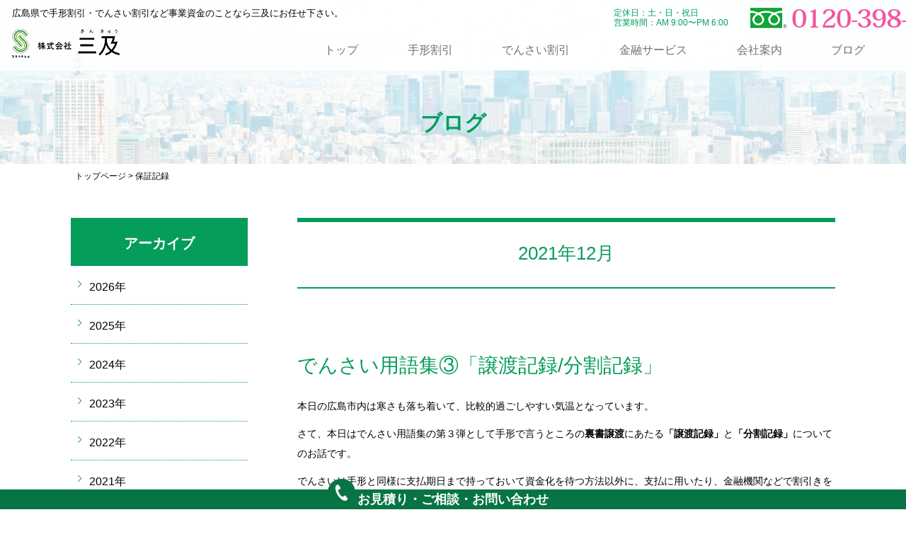

--- FILE ---
content_type: text/css
request_url: https://sankyuu.co.jp/shared/style/base.css
body_size: 8459
content:
@charset "utf-8";
/* CSS Document */
@font-face {
  font-family: YuGothicM;
  src: local("Yu Gothic Medium");
}
body,
body * {
	margin: 0;
	padding: 0;
	line-height: 1.6;
	font-family:'メイリオ',Meiryo,'Hiragino Kaku Gothic ProN','ヒラギノ角ゴ ProN W3','ヒラギノ角ゴ Pro W3','Hiragino Kaku Gothic Pro','游ゴシック Medium', 'Yu Gothic Medium', '游ゴシック体', YuGothic, Helvetica, Arial, sans-serif;
}
body {
    font-size: 16px;
}
body,
header,
footer {
	width: 100%;
	min-width: 1280px;
}
a {
    color: #059D5A;
    text-decoration: none;
}
.sp_menu_ttl,
.close_btn,
#sp_menu {
    display: none;
}
#lnav_contents #contents a:hover {
    text-decoration: underline;
}
address {
    font-style: normal;
}
.txt_center {
    text-align: center;
}
.txt_right {
    text-align: right;
}
.txt_right span {
    display: inline-block;
    vertical-align: middle;
}
.float_l,
#contents .float_l,
#lnav_contents #contents .float_l{
    float: left;
    margin: 0 20px 32px 0;
}
#contents .float_l.tegata {
    margin-right: 48px;
}
/*ヘッダー*/
header {
    width: 100%;
    position: fixed;
    top: 0;
    left: 0;
    background-color: rgba(255,255,255,0.8);
    z-index: 1000;
}
header #logo {
    width: 152px;
    height: 41px;
    margin: 12px 0 0;
}
header #logo h1,
header #logo p a {
    display: block;
    background: url("../images/logo.png") left top no-repeat;
    width: 152px;
    height: 41px;
    font-size: 14px;
}
header #logo h1 span,
header #logo p span {
    display: none;
}
#header {
    width: 1366px;
    margin: 0 auto;
    display: flex;
    justify-content: space-between;
}
#head_l {
    width: 152px;
    margin: 9px 0 18px 17px;
}
#head_r {
    width: 60%;
    margin: 0 22px 0 0;
}
header .head_txt {
    font-size: 13px;
    width: 500px;
}
header address,
header nav ul {
    text-align: right;
}
header address p {
    display: inline-block;
    vertical-align: top;
}
header .day {
    font-size: 12px;
    color: #059D5A;
    text-align: left;
    line-height: 1.2;
    margin: 11px 27px 0 0;
}
header .tel {
    background: url("../images/icon/tel_num_icon.png") left center no-repeat;
    padding-left: 58px;
    color: #F3549F;
    font-family: kozuka-mincho-pr6n, serif;
    font-weight: 700;
    font-style: normal;
    font-size: 36px;
    letter-spacing: -2px;
    line-height: 1.4;
}
header nav ul {
    display: flex;
    justify-content: space-between;
    width: 868px;
    float: right;
    margin: 8px 18px 0 0;
}
header nav ul li {
    display: inline-block;
}
header nav ul li a {
    color: #707070;
    text-decoration: none;
}
/*グローバルナビ*/
#main_visual {
    display: flex;
    flex-direction: column;
    justify-content: center;
    background: url("../images/top/main_img.jpg") center no-repeat;
    background-size: cover;
    width: 100%;
    height: 100vh;
    min-height: 516px;
    text-align: center;
}
#main_visual h2 {
    color: #059D5A;
    font-size: 45px;
    font-family: "游明朝体", "Yu Mincho", YuMincho, "ヒラギノ明朝 Pro", "Hiragino Mincho Pro", "MS P明朝", "MS PMincho", serif;
}
#main_visual p {
    font-size: 20px;
    font-family: "游明朝体", "Yu Mincho", YuMincho, "ヒラギノ明朝 Pro", "Hiragino Mincho Pro", "MS P明朝", "MS PMincho", serif;
}
#main_visual p span {
    color: #059D5A;
    font-family: "游明朝体", "Yu Mincho", YuMincho, "ヒラギノ明朝 Pro", "Hiragino Mincho Pro", "MS P明朝", "MS PMincho", serif;
}
#main_visual .yellow_box {
    display: inline-block;
    width: 220px;
    margin: 30vh auto 24px;
    padding: 3px 10px 2px;
    background-color: #EFEF1E;
    border-radius: 12px;
    font-size: 30px;
    font-weight: 500;
    font-family: "游明朝体", "Yu Mincho", YuMincho, "ヒラギノ明朝 Pro", "Hiragino Mincho Pro", "MS P明朝", "MS PMincho", serif;
}
#main_visual .sub_txt_area {
    margin: 25vh 0 10vh;
}
#main_visual .sub_txt_area p {
    font-size: 16px;
    line-height: 1.8;
}
/*コンテンツ*/
.more {
    display: block;
    text-align: center;
}
.more a {
    display: inline-block;
    text-align: center;
    width: 75px;
    padding: 4px 5px;
    font-size: 13px;
    text-decoration: none;
    border-radius: 5px;
}
#top_cnt01 {
    background-color: #059D5A;
    padding: 32px 0 26px;
}
#top_cnt01 h2 {
    color: #FFFFFF;
    font-family: "游明朝体", "Yu Mincho", YuMincho, "ヒラギノ明朝 Pro", "Hiragino Mincho Pro", "MS P明朝", "MS PMincho", serif;
    font-size: 40px;
    letter-spacing: 16px;
    font-weight: 300;
    text-align: center;
    margin: 0 0 33px;
}
#top_cnt01 .box_area {
    display: flex;
    justify-content: space-between;
    width: 1080px;
    margin: 0 auto 31px;
}
#top_cnt01 .box_area .box_w {
    display: flex;
    flex-direction: column;
    width: 520px;
    min-height: 237px;
    background-color: #FFFFFF;
    color: #059D5A;
    border-radius: 10px;
    padding: 28px 30px 24px;
    box-sizing: border-box;
}
#top_cnt01 .box_area .box_w h3 {
    font-family: "游明朝体", "Yu Mincho", YuMincho, "ヒラギノ明朝 Pro", "Hiragino Mincho Pro", "MS P明朝", "MS PMincho", serif;
    text-align: center;
    font-size: 25px;
    letter-spacing: 3px;
    margin: 0 0 16px;
}
#top_cnt01 .box_area .box_w p {
    font-size: 13px;
    letter-spacing: 1.3px;
    line-height: 2.2;
}
#top_cnt01 .box_area .box_w .more {
    margin: auto 0 0;
}
#top_cnt01 .box_area .box_w .more a {
    background-color: #EFEF1E;
    color: #059D5A;
}
#top_cnt01 .box_area .box_cnt {
    width: 460px;
    padding: 0 26px;
}
#top_cnt01 .box_area .box_cnt h3 {
    display: flex;
    justify-content: space-between;
    color: #EFEF1E;
    font-family: "游明朝体", "Yu Mincho", YuMincho, "ヒラギノ明朝 Pro", "Hiragino Mincho Pro", "MS P明朝", "MS PMincho", serif;
    font-size: 25px;
    text-align: center;
    margin: 0 0 12px;
    word-break: keep-all;
}
#top_cnt01 .box_area .box_cnt h3:before,
#top_cnt01 .box_area .box_cnt h3:after {
    content: "";
    display: block;
    width: 100%;
    height: 0;
    border-bottom: 1px solid #EFEF1E;
}
#top_cnt01 .box_area .box_cnt h3:before {
    margin: auto 14px auto 0;
}
#top_cnt01 .box_area .box_cnt h3:after {
    margin: auto 0 auto 14px;
}
#top_cnt01 .box_area .box_cnt p {
    color: #FFFFFF;
    font-size: 13px;
    letter-spacing: 1.2px;
    line-height: 2.1;
    margin: 0 0 22px;
}
#top_cnt01 .box_area .box_cnt ul {
    display: flex;
    justify-content: space-between;
}
#top_cnt01 .box_area .box_cnt ul li {
    display: block;
    background-color: #FFFFFF;
    width: 215px;
    text-align: center;
    border-radius: 10px;
}
#top_cnt01 .box_area .box_cnt ul li a {
    display: block;
    color: #059D5A;
    text-decoration: none;
    font-size: 14px;
    font-weight: bold;
    padding: 10px 5px 9px;
    line-height: 1.4;
    letter-spacing: 1.2px;
}
#top_cnt01 .box_area .box_cnt .more {
    margin: 36px 0 0;
}
#top_cnt01 .box_area .box_cnt .more a {
    background-color: #FFFFFF;
    color: #059D5A;
}
#top_cnt02 {
    padding: 49px 0 68px;
}
#top_cnt02 h2 {
    font-family: "游明朝体", "Yu Mincho", YuMincho, "ヒラギノ明朝 Pro", "Hiragino Mincho Pro", "MS P明朝", "MS PMincho", serif;
    color: #059D5A;
    font-size: 30px;
    text-align: center;
    font-weight: normal;
    line-height: 2.4;
}
#top_cnt02 .sub_txt {
    display: inline-block;
    font-family: "游明朝体", "Yu Mincho", YuMincho, "ヒラギノ明朝 Pro", "Hiragino Mincho Pro", "MS P明朝", "MS PMincho", serif;
    color: #059D5A;
    font-size: 40px;
    text-align: center;
    letter-spacing: 16px;
    margin: 27px 0 23px 126px;
}
#top_cnt02 .popup {
    display: inline-block;
    position: relative;
    vertical-align: top;
    margin: 6px 0 0;
}
#top_cnt02 .popup span {
    display: block;
    font-size: 19px;
    background-color: #EFEF1E;
    font-weight: bold;
    border-radius: 100%;
    padding: 24px 14px;
    position: relative;
    z-index: 1;
    transform: rotate(11deg);
}
#top_cnt02 .popup:before,
#top_cnt02 .popup:after {
    content: "";
    display: block;
    border-radius: 50%;
    width: 40px;
    height: 40px;
    position: absolute;
}
#top_cnt02 .popup:before {
    background-color: #FFFFFF;
    bottom: -1px;
    left: -9px;
    z-index: -1;
}
#top_cnt02 .popup:after {
    background-color: #EFEF1E;
    bottom: -5px;
    left: 5px;
    z-index: -2;
}
#top_cnt02 .sub_txt span {
    color: #F3549F;
    font-family: "游明朝体", "Yu Mincho", YuMincho, "ヒラギノ明朝 Pro", "Hiragino Mincho Pro", "MS P明朝", "MS PMincho", serif;
}
#top_cnt02 #cnt_area {
    width: 1080px;
    margin: 0 auto;
    display: flex;
    justify-content: space-between;
}
#top_cnt02 #cnt_area .box_g {
    width: 520px;
    background-color: #059D5A;
    color: #FFFFFF;
    display: flex;
    flex-direction: column;
    min-height: 237px;
    border-radius: 10px;
    padding: 18px 16px 24px 27px;
    box-sizing: border-box;
}
#top_cnt02 #cnt_area .box_g h3 {
    letter-spacing: -1.2px;
    padding: 14px 0 16px 78px;
    margin: 0 0 26px 7px;
    line-height: 1.2;
    font-size: 32px;
    font-family: "游明朝体", "Yu Mincho", YuMincho, "ヒラギノ明朝 Pro", "Hiragino Mincho Pro", "MS P明朝", "MS PMincho", serif;
}
#top_cnt02 #cnt_area .box_g h3 span {
    display: block;
    font-size: 14px;
	font-family:'メイリオ',Meiryo,'Hiragino Kaku Gothic ProN','ヒラギノ角ゴ ProN W3','ヒラギノ角ゴ Pro W3','Hiragino Kaku Gothic Pro','游ゴシック Medium', 'Yu Gothic Medium', '游ゴシック体', YuGothic, Helvetica, Arial, sans-serif;
    font-weight: normal;
    letter-spacing: 0.5px;
}
#top_cnt02 #cnt_area .box_g .camera {
    background: url("../images/icon/sp_icon.png") left center no-repeat;
}
#top_cnt02 #cnt_area .box_g .line {
    background: url("../images/icon/line_logo.png") left center no-repeat;
    margin: 0 0 26px 47px;
}
#top_cnt02 #cnt_area .box_g .box_cnt {
    padding: 0 0 0 124px;
}
#top_cnt02 #cnt_area .box_g p {
    font-size: 13px;
}
#top_cnt02 #cnt_area .box_g .qr_code {
    float: left;
    margin-left: -128px;
    margin-right: 14px;
}
#top_cnt02 #cnt_area .box_g .qr_code img {
    width: 124px;
    height: auto;
}
#top_cnt02 #cnt_area .box_g form #form_text {
    width: 260px;
    border: 1px solid #707070;
    margin: 0 2px 0 0;
}
#top_cnt02 #cnt_area .box_g form #form_submit {
    width: 77px;
    background-color: #EFEF1E;
    border: 1px solid #707070;
}
#top_cnt02 #cnt_area .box_g form p {
    margin: 10px 0;
}
#top_cnt02 #cnt_area .box_g .more {
    text-align: left;
    margin: 10px 0 0 62px;
}
#top_cnt02 #cnt_area .box_g .more a {
    background-color: #EFEF1E;
    color: #059D5A;
}
#top_cnt02 #cnt_area .box_g .seach_ttl {
    color:  #EFEF1E;
    font-size: 16px;
    margin: 0 0 6px;
    font-weight: bold;
}
#top_cnt02 #contact_box {
    width: 1080px;
    margin: 0 auto;
    background: url("../images/top/top_bg01.png") 12px center no-repeat;
    padding: 47px 0 30px 413px;
    box-sizing: border-box;
}
#top_cnt02 #contact_box h3 {
    color: #059D5A;
    font-size: 30px;
    font-family: "游明朝体", "Yu Mincho", YuMincho, "ヒラギノ明朝 Pro", "Hiragino Mincho Pro", "MS P明朝", "MS PMincho", serif;
    font-weight: normal;
    margin: 0 0 8px;
}
#top_cnt02 #contact_box p {
    color: #059D5A;
}
#top_cnt02 #contact_box .tel{
    display: inline-block;
    background: url(../images/icon/tel_num_icon.png) left center no-repeat;
    padding-left: 72px;
    color: #F3549F;
    font-family: kozuka-mincho-pr6n, serif;
    font-weight: 700;
    font-style: normal;
    font-size: 46px;
    letter-spacing: -2.8px;
    line-height: 1.4;
    vertical-align: top;
    margin: 0 0 7px;
}
.tel a {
    color: inherit !important;
    font-family: kozuka-mincho-pr6n, serif;
    font-weight: 700;
    font-style: normal;
}
#top_cnt02 #contact_box .day {
    display: inline-block;
    font-size: 14px;
    margin: 13px 0 0 20px;
    color: #059D5A;
    text-align: left;
    line-height: 1.5;
    vertical-align: top;
}
#top_cnt02 #contact_box .contact_txt {
    font-family: "游明朝体", "Yu Mincho", YuMincho, "ヒラギノ明朝 Pro", "Hiragino Mincho Pro", "MS P明朝", "MS PMincho", serif;
    font-size: 20px;
}
#top_cnt02 #contact_box .contact_link a {
    display: inline-block;
    background-color: #059D5A;
    color:#FFFFFF;
    text-decoration: none;
    padding: 3px 26px;
    font-size: 14px;
    border-radius: 5px;
    margin: 11px 0 0;
}
#top_cnt03 {
    background-color: #E6E6E6;
    padding: 55px 0 44px;
}
#top_cnt03 h2 {
    font-family: "游明朝体", "Yu Mincho", YuMincho, "ヒラギノ明朝 Pro", "Hiragino Mincho Pro", "MS P明朝", "MS PMincho", serif;
    color: #059D5A;
    font-size: 40px;
    font-weight: 400;
    text-align: center;
    letter-spacing: 16px;
    margin: 0 0 15px;
}
#top_cnt03 .sub_txt {
    font-family: "游明朝体", "Yu Mincho", YuMincho, "ヒラギノ明朝 Pro", "Hiragino Mincho Pro", "MS P明朝", "MS PMincho", serif;
    text-align: center;
    font-size: 18px;
    margin: 0 0 42px;
}
#top_cnt03 #area_list {
    width: 928px;
    display: flex;
    justify-content: space-between;
    margin: 0 auto;
}
#top_cnt03 #area_list .area_box {
    text-align: center;
}
#top_cnt03 #area_list .area_box p {
    font-size: 13px;
    margin: 0 0 19px;
}
#top_cnt03 #area_list .area_box ul {
    display: inline-block;
    text-align: left;
}
#top_cnt03 #area_list .area_box ul li {
    display: block;
    line-height: 1.4;
    font-size: 12px;
}
#top_cnt04 {
    padding: 84px 0 77px;
}
#top_cnt04 h2 {
    color: #059D5A;
    font-family: "游明朝体", "Yu Mincho", YuMincho, "ヒラギノ明朝 Pro", "Hiragino Mincho Pro", "MS P明朝", "MS PMincho", serif;
    font-size: 20px;
    font-weight: 400;
    text-align: center;
    margin: 0 0 53px;
    letter-spacing: 8px;
}
#top_cnt04 h2 span {
    display: block;
    font-size: 16px;
    letter-spacing: 1px;
    margin: 10px 0 0;
}
#top_cnt04 #blog_area {
    display: flex;
    justify-content: space-between;
    width: 1080px;
    margin: 0 auto 39px;
}
#top_cnt04 #blog_area .blog_box {
    width: 182px;
    font-size: 14px;
    margin: 0 0 24px;
}
#top_cnt04 #blog_area .blog_box img {
    max-width: 100%;
    height: auto;
}
#top_cnt04 #blog_area .blog_box a {
    color: inherit;
    text-decoration: none;
}
#top_cnt04 #blog_area .blog_box .blog_day {
    margin: 12px 10px 8px;
    letter-spacing: 1.5px;
}
#top_cnt04 #blog_area .blog_box .blog_ttl {
    line-height: 1.3;
    letter-spacing: 1.2px;
    margin: 0 9px;
}
#top_cnt04 .more a {
    background-color: #059D5A;
    color: #FFFFFF;
}
#foot_contact_box {
    position: fixed;
    bottom: 0;
    left: 0;
    width: 100%;
}
#contact_btn {
    background-color: #077444;
    text-align: center;
    z-index: 500;
}
#contact_btn a {
    display: block;
    color: #FFFFFF;
    text-decoration: none;
    font-size: 18px;
    font-weight: bold;
}
#contact_btn a span {
    position: relative;
}
#contact_btn a span:before {
    content: "";
    display: block;
    width: 39px;
    height: 39px;
    background: #077444 url("../images/icon/tel_icon.png") center no-repeat;
    position: absolute;
    left: -42px;
    bottom: 0;
    border-radius: 50px;
}

/*フッター*/
#page_top {
	width: 1080px;
	margin: 0 auto;
    position: relative;
}

#page_top p a {
    position: fixed;
    left: 940px;
    right: 0;
	display: block;
	text-align: center;
	width: 120px;
    margin: auto;
    padding: 10px 10px 8px;
	background-color: #059D5A;
	color: #FFF;
    text-decoration: none;
    font-size: 14px;
    z-index: 1000;
    border-radius: 5px 5px 0 0;
}
footer {
    background-color: #059D5A;
	clear: both;
}
footer #foot_cnt {
    border-bottom: 1px solid #FFFFFF;
}
footer nav {
    display: flex;
    flex-wrap: wrap;
    justify-content: space-between;
    width: 1080px;
    margin: 0 auto;
    padding: 43px 25px 5px 33px;
    box-sizing: border-box;
}
footer nav p {
    width: 100%;
    color: #FFFFFF;
    font-size: 12px;
}
footer nav ul {
    margin: 13px 0 9px;
}
footer nav ul li {
    display: block;
    letter-spacing: 1px;
    line-height: 1.5;
}
footer nav ul li a {
    color: #FFFFFF;
    text-decoration: none;
    font-size: 13px;
}
footer nav ul .sp_nav {
    display: none;
}
footer nav .link_list li a {
    position: relative;
    padding-left: 12px;
}
footer nav .link_list li:first-child a {
    padding-left: 0;
}
footer nav .link_list li a:before {
    content: "";
    display: block;
    width: 6px;
    height: 6px;
    border-bottom: 1px solid #FFFFFF;
    border-right: 1px solid #FFFFFF;
    position: absolute;
    top: 0.4em;
    left: 0;
    transform: rotate(-45deg);
}
footer nav .link_list li:first-child a:before {
    display: none;
}
footer nav .nlogo {
    width: auto;
}
footer #foot_data {
    width: 1080px;
    margin: 0 auto;
    padding: 37px 47px 6px 24px;
    display: flex;
    flex-wrap: wrap;
    box-sizing: border-box;
}
footer #foot_data #flogo {
    background: url("../images/logo.png") left top no-repeat;
    width: 152px;
    height: 41px;
    margin: 5px 43px 21px 0;
}
footer #foot_data #flogo span {
    position: relative;
    display: block;
    z-index: -1;
}
footer address {
    color: #FFFFFF;
    font-size: 13px;
}
footer address p {
    line-height: 2;
    letter-spacing: 1.3px;
}
footer #copyright {
    width: 100%;
	text-align: right;
    font-size: 11px;
    color: #FFFFFF;
    letter-spacing: 1px;
}


/*　末端　*/
#page_category {
    background: url("../images/top/main_img.jpg") center no-repeat;
    padding: 150px 0 34px;
}
#page_category.densai {
    background-image: url("../images/free/densai_bg.jpg");
}
#page_category.service {
    background-image: url("../images/free/service_bg.jpg");
}
#page_category.blog {
    background-image: url("../images/free/blog_bg.jpg");
}
#page_category.qa {
    background-image: url("../images/free/qa_bg.jpg");
}
#page_category p {
    color: #059D5A;
    font-size: 30px;
    font-weight: bold;
    text-align: center;
}
#pankuzu {
    width: 1068px;
    margin: 8px auto 49px;
    padding: 0 6px;
    font-size: 12px;
}
#pankuzu a {
    color: inherit;
    text-decoration: none;
}
#contents {
	clear: both;
	width: 1080px;
	margin: 0 auto 42px;
}
#lnav_contents {
    display: flex;
    justify-content: space-between;
    width: 1080px;
    margin: 0 auto 80px;
}
#lnav_contents #contents {
    width: 760px;
    order: 2;
    margin: 0;
}
#lnav_contents #lnav {
    width: 250px;
    order: 1;
}
#contents h1 {
    color: #059D5A;
    font-weight: 300;
    font-size: 35px;
    margin: 0 0 39px;
}
#lnav_contents #contents h1,
#contents #cnt_h1 h1 {
    color: #059D5A;
    text-align: center;
    border-top: 6px solid #059D5A;
    border-bottom: 2px solid #059D5A;
    font-size: 26px;
    padding: 24px 10px 27px;
    margin: 0 0 21px;
}
#contents h2 {
    font-size: 25px;
    font-weight: normal;
    color: #059D5A;
    margin: 0 0 21px;
}
#lnav_contents #contents h2,
#contents #cnt h2 {
    font-size: 28px;
    margin: 87px 0 21px;
    clear: both;
}
#lnav_contents #contents h3,
#contents #cnt h3 {
    color: #059D5A;
    border-bottom: 1px solid #059D5A;
    font-weight: normal;
    margin: 43px 0 26px;
    padding: 5px 0px 2px;
    font-size: 20px;
}
#contents p {
    line-height: 2;
}
#lnav_contents #contents ol,
#contents #cnt ol {
    margin: 0 0 14px 47px;
}
#lnav_contents #contents ul,
#contents #cnt ul {
    margin: 0 0 14px 6px;
}
#lnav_contents #contents ol li,
#contents #cnt ol li {
    font-size: 18px;
    font-weight: bold;
    color: #059D5A;
    line-height: 2.4;
}
#contents #cnt ol li {
    color: inherit;
    font-size: 14px;
    font-weight: normal;
}
#contents #cnt ol.no_cover,
#contents #cnt ol.kanji {
    list-style: none;
    counter-reset: item;
    counter-reset: item 0;
}
#contents #cnt ol.no_cover li {
    font-size: 14px;
}
#contents #cnt ol.no_cover li:before {
    counter-increment:item;
    content: '（'counter(item)'）';
    margin-left: -2.6em;
}
#contents #cnt ol.kanji li:before {
    counter-increment:item;
    content: counter(item,cjk-ideographic);
    margin-right: 0.4em;
}
#lnav_contents #contents ul li,
#contents #cnt ul li{
    display: block;
    position: relative;
    font-size: 14px;
    line-height: 2;
    padding: 0 0 0 24px;
}
#lnav_contents #contents ul li:before,
#contents #cnt ul li:before {
    content: "";
    width: 9px;
    height: 9px;
    background-color: #059D5A;
    border-radius: 20px;
    position: absolute;
    left: 0;
    top: 0.6em;
}
#lnav_contents #contents p,
#contents #cnt p {
    font-size: 14px;
    margin: 0 0 0.8em;
}
#contents table {
    border-top: 1px solid #707070;
    border-collapse: collapse;
    width: 100%;
    margin: 0 0 45px;
}
#contents table tr th,
#contents table tr td {
    border-bottom: 1px dotted #707070;
    font-size: 14px;
    line-height: 2;
    padding: 24px 30px 20px;
}
#contents table tr th {
    font-weight: normal;
    text-align: center;
    width: 19%;
}
#contents .col3_list,
#lnav_contents #contents .col3_list {
    display: flex;
    justify-content: space-between;
    flex-wrap: wrap;
    clear: both;
}
#lnav_contents #contents .col3_list {
    margin: 0 0 14px;
}
#contents .col3_list li,
#lnav_contents #contents .col3_list li {
    display: block;
    width: 31.5%;
    height: 71px;
    margin: 0 0 20px;
    padding: 0;
}
#contents .col3_list li a {
    display: flex;
    flex-direction: column;
    justify-content: center;
    width: 100%;
    height: 100%;
    color: #FFFFFF;
    background-color: #059D5A;
    border-radius: 5px;
    box-sizing: border-box;
    position: relative;
    padding: 5px 5px 5px 28px;
    line-height: 1.2;
    letter-spacing: 1px;
}
#contents .col3_list li a:before {
    content: "";
    display: block;
    width: 6px;
    height: 6px;
    border-right: 1px solid #FFFFFF;
    border-bottom: 1px solid #FFFFFF;
    position: absolute;
    left: 10px;
    top: 0;
    bottom: 0;
    margin: auto;
    transform: rotate(-45deg);
}
#lnav_contents #contents .link_list li:before {
    background-color: #EFEF1E;
    width: 12px;
    height: 12px;
    top: 0.5em;
}
#lnav_contents #contents .link_list li:after {
    content: "";
    display: block;
    width: 4px;
    height: 4px;
    border-top: 1px solid #059D5A;
    border-right: 1px solid #059D5A;
    position: absolute;
    transform: rotate(45deg);
    top: 0.7em;
    left: 3px;
}
#lnav_contents #contents .link_list li a {
    color: #059D5A;
}
#lnav_contents #contents .link_list li a:hover {
    text-decoration: underline;
}
#lnav #lnav_cnt {
    margin: 0 0 39px;
}
#lnav #lnav_cnt h2 {
    background-color: #059D5A;
    color: #FFFFFF;
    font-size: 20px;
    text-align: center;
    padding: 20px 10px 16px;
}
#lnav #lnav_cnt h2 a {
    display: block;
    color: inherit;
    padding: 20px 10px 16px;
    margin: -20px -10px -16px;
}
#lnav #lnav_cnt ul li {
    display: block;
    color: #059D5A;
    border-bottom: 1px dotted #059D5A;
}
#lnav #lnav_cnt #archive_nav li,
#lnav #lnav_cnt ul li a {
    display: block;
    color: inherit;
    text-decoration: none;
    position: relative;
    padding: 17px 10px 12px 26px;
    cursor: pointer;
}
#lnav #lnav_cnt #archive_nav li:before,
#lnav #lnav_cnt ul li a:before {
    content: "";
    display: block;
    width: 6px;
    height: 6px;
    border-right: 1px solid #059D5A;
    border-bottom: 1px solid #059D5A;
    transform: rotate(-45deg);
    position: absolute;
    left: 7px;
    top: 1.4em;
}
#lnav #lnav_cnt #archive_nav .blog_year {
    cursor: pointer;
}
#lnav #lnav_cnt #archive_nav ul {
    margin-left: 24px;
    display: none;
}
#lnav #lnav_cnt #archive_nav ul li {
    padding: 0;
}
#lnav #lnav_cnt #archive_nav ul li:before {
    display: none;
}

#lnav #qa_link a {
    display: block;
    background: #EFEF1E url("../images/free/qa_bg.png") -1px -2px no-repeat;
    color: #059D5A;
    text-decoration: none;
    margin: 0 0 31px;
    padding: 17px 10px 19px 65px;
    font-size: 20px;
    font-weight: bold;
}
#lnav #qa_link a span {
    font-size: 13px;
    margin: 0 0 0 20px;
}
#lnav #contact_nav {
    border: 1px solid #059D5A;
    margin: 0 0 48px;
    padding: 17px 15px 19px;
}
#lnav #contact_nav h2 {
    font-size: 20px;
    color: #059D5A;
    text-align: center;
    border-bottom: 1px solid #059D5A;
    padding: 0 0 12px;
    margin: 0 0 8px;
}
#lnav #contact_nav #lnav_tel {
    color: #059D5A;
    background: url("../images/icon/tel_num_icon.png") 3px 17px no-repeat;
    background-size: 25px auto;
    font-family: kozuka-mincho-pr6n, serif;
    padding: 0 0 0 38px;
    margin: 0 0 10px;
    font-size: 28px;
    letter-spacing: -1.5px;
}
#lnav #contact_nav #lnav_tel a {
    color: #059D5A;
    font-family: kozuka-mincho-pr6n, serif;
    font-size: 28px;
}
#lnav #contact_nav #lnav_day {
    color: #059D5A;
    font-size: 12px;
    line-height: 1.2;
    margin: 0 0 17px 3px;
}
#lnav #contact_nav #mail_link a {
    display: block;
    background: #059D5A url("../images/icon/mail_icon.png") 23px 8px no-repeat;
    color: #FFFFFF;
    text-decoration: none;
    border-radius: 5px;
    font-size: 13px;
    font-weight: bold;
    padding: 7px 5px 5px 53px;
}
#lnav #contact_nav h3 {
    color: #059D5A;
    display: flex;
    justify-content: space-between;
    margin: 39px 0 5px;
    font-size: 16px;
}
#lnav #contact_nav h3:before,
#lnav #contact_nav h3:after {
    content: "";
    display: block;
    border-bottom: 1px solid #059D5A;
    width: 40px;
    height: 0;
    margin: auto 0;
}
#lnav #contact_nav ul {
    display: flex;
    justify-content: space-between;
}
#lnav #contact_nav ul li {
    display: block;
}
#lnav #contact_nav ul li a {
    display: block;
    background-color: #059D5A;
    color: #FFFFFF;
    text-decoration: none;
    border-radius: 5px;
    text-align: center;
    padding: 7px 11px 5px;
    font-size: 12px;
}
/* 手形割引 */
.float_l.tegata {
    margin: 9px 62px 36px 0;
}
#tegata_list {
    background-color: #E8E8E8;
    padding: 79px 0 12px; 
}
#tegata_list ul {
    display: flex;
    flex-wrap: wrap;
    width: 1080px;
    margin: 0 auto;
}
#tegata_list ul li {
    display: block;
    width: 330px;
    height: 156px;
    margin: 0 45px 50px 0;
}
#tegata_list ul li:nth-child(3n) {
    margin-right: 0;
}
#tegata_list ul li a {
    display: flex;
    flex-direction: column;
    width: 330px;
    height: 156px;
    color: inherit;
}
#tegata_list ul li#tegata_list01 {
    background: url("../images/free/tegata_idx_img02.jpg") top left no-repeat;
}
#tegata_list ul li#tegata_list02 {
    background: url("../images/free/tegata_idx_img03.jpg") top left no-repeat;
}
#tegata_list ul li#tegata_list03 {
    background: url("../images/free/tegata_idx_img04.jpg") top left no-repeat;
}
#tegata_list ul li#tegata_list04 {
    background: url("../images/free/tegata_idx_img05.jpg") top left no-repeat;
}
#tegata_list ul li#tegata_list05 {
    background: url("../images/free/tegata_idx_img06.jpg") top left no-repeat;
}
#tegata_list ul li#tegata_list06 {
    background: url("../images/free/tegata_idx_img07.jpg") top left no-repeat;
}
#tegata_list ul li a span {
    display: flex;
    justify-content: center;
    flex-direction: column;
    width: 288px;
    height: 114px;
    margin: auto;
    text-align: center;
    color: inherit;
    background-color: rgba(255,255,255,0.8);
    text-decoration: none;
    font-size: 20px;
    font-weight: bold;
    line-height: 1.4;
}

#lnav_contents #contents .green_box {
    background-color: #DCFBD4;
    border-radius: 5px;
    margin: 22px 0 36px;
    padding: 39px 54px 28px;
}
#lnav_contents #contents .green_box.box_bg01 {
    background-image: url("../images/free/box_bg01.png");
    background-position: right bottom;
    background-repeat: no-repeat;
}
#lnav_contents #contents .green_box.box_bg02 {
    background-image: url("../images/free/box_bg02.png");
    background-position: right bottom;
    background-repeat: no-repeat;
}
#lnav_contents #contents .green_box h2 {
    margin: 0 0 15px;
    text-align: center;
    font-size: 33px;
}
#lnav_contents #contents .green_box ul {
    margin-top: 17px;
}
#lnav_contents #contents .pink_font {
    color: #F3549F;
    text-align: center;
    font-size: 28px;
    font-weight: bold;
}
#lnav_contents #contents .pink_font:before {
    content: "[";
    font-size: 47px;
    font-weight: normal;
    margin-right: 15px;
}
#lnav_contents #contents .pink_font:after {
    content: "]";
    font-size: 47px;
    font-weight: normal;
    margin-left: 15px;
}
#lnav_contents #contents .request_box {
    display: flex;
    border-left: 1px dotted #000000;
    margin: 0 0 39px;
}
#lnav_contents #contents .request_box div {
    display: flex;
    flex-direction: column;
    justify-content: space-between;
    border-right: 1px dotted #000000;
    width: 35%;
    padding: 10px 32px 3px;
    min-height: 153px;
}
#lnav_contents #contents .request_box.contact div {
    width: 50%;
}
#lnav_contents #contents .request_box .request_tel {
    background: url("../images/free/tel_icon.png") center no-repeat;
}
#lnav_contents #contents .request_box .request_fax {
    background: url("../images/free/fax_icon.png") center no-repeat;
}
#lnav_contents #contents .request_box .request_mail {
    background: url("../images/free/mail_icon.png") center no-repeat;
}
#lnav_contents #contents .request_box div .req_ttl {
    color: #059D5A;
    text-align: center;
    font-size: 20px;
}
#lnav_contents #contents .request_box.contact div .req_ttl {
    margin: 0 0 60px;
}
#lnav_contents #contents .request_box div .req_tel {
    padding: 7px 0 0 45px;
    background: url("../images/icon/tel_num_icon2.png") left center no-repeat;
    color: #319F2D;
    font-size: 20px;
    font-weight: bold;
    margin: 0 -10px;
}
#lnav_contents #contents .request_box.contact div .req_tel {
    font-size: 1.625rem;
    font-weight: normal;
    margin: 0 auto;
}
#lnav_contents #contents .request_box.contact .request_tel,
#lnav_contents #contents .request_box.contact .request_fax {
    background-position: center 60px;
    text-align: center;
}
#lnav_contents #contents .request_box.contact .request_tel p,
#lnav_contents #contents .request_box.contact .request_fax p {
    display: inline-block;
}
#lnav_contents #contents .request_box.contact .request_tel p:last-child {
    margin: auto 0 0;
}
#lnav_contents #contents .request_box div .link_btn {
    margin: 0 0 10px;
}
#lnav_contents #contents .request_box.contact .request_fax ul {
    display: flex;
    justify-content: center;
    margin: auto 0 0;
}
#lnav_contents #contents .request_box.contact .request_fax ul li {
    display: block;
    margin: 0 3px;
    padding: 0;
}
#lnav_contents #contents .request_box.contact .request_fax ul li:before {
    display: none;
}
#lnav_contents #contents .request_box.contact .request_fax ul li a {
    display: block;
    background-color: #059D5A;
    color: #FFFFFF;
    text-decoration: none;
    border-radius: 5px;
    text-align: center;
    padding: 7px 11px 5px;
    font-size: 12px;
}
#lnav_contents #contents .estimate {
    display: flex;
    justify-content: space-between;
    flex-wrap: wrap;
    margin: 0 0 35px;
}
#lnav_contents #contents .estimate div {
    width: 48%;
    background-color: #F6F5F5;
    border-radius: 5px;
    padding: 16px 20px 8px;
    box-sizing: border-box;
}
#lnav_contents #contents .estimate .estimate_ttl {
    color: #059D5A;
    font-size: 20px;
    font-weight: bold;
    padding: 14px 0 14px 59px;
    line-height: 1.2;
}
#lnav_contents #contents .estimate .estimate_camera .estimate_ttl {
    background: url("../images/icon/sp_icon_g.png") left center no-repeat;
}
#lnav_contents #contents .estimate .estimate_line .estimate_ttl {
    background: url("../images/icon/line_logo.png") left center no-repeat;
    background-size: 52px auto;
}
#lnav_contents #contents .estimate .estimate_ttl span {
    display: block;
    color: #000000;
    font-size: 14px;
    font-weight: normal;
    margin-right: -20px;
    line-height: 2;
}
#lnav_contents #contents .estimate p {
    font-size: 13px;
    line-height: 1.7;
}
#lnav_contents #contents .estimate .float_l {
    width: 108px;
    margin: 0 20px 0 0;
    padding: 0;
    word-break: break-all;
}
#lnav_contents #contents .estimate .float_l img {
    width: 100%;
    height: auto;
}
#lnav_contents #contents .estimate .more {
    clear: both;
}
#lnav_contents #contents .estimate .more a {
    background-color: #059D5A;
    color: #FFFFFF;
}
.green_txt {
    color: #059D5A;
    font-weight: bold;
}
.block {
    display: block;
    font-weight: normal;
}
#contact_menu {
    display: flex;
    justify-content: center;
    background-color: #ECF6D1;
    padding: 25px 0;
    min-width: 1330px;
}
#contact_menu div {
    width: 385px;
    justify-content: center;
    border-right: 1px solid #707070;
    padding: 10px 6px 10px 32px;
}
#contact_menu div p {
    color: #059D5A;
    font-size: 14px;
}
#contact_menu .tel_box {
    width: 440px;
    border-right: none;
    padding-top: 3px;
}
#contact_menu .tel_box p {
    font-size: 12px;
    display: inline-block;
}
#contact_menu div .box_ttl {
    font-family: "游明朝体", "Yu Mincho", YuMincho, "ヒラギノ明朝 Pro", "Hiragino Mincho Pro", "MS P明朝", "MS PMincho", serif;
    font-weight: bold;
    font-size: 24px;
    letter-spacing: 1px;
}
#contact_menu .camera_box .float_l {
    width: 108px;
}
#contact_menu .camera_box .float_l img {
    width: 100%;
    height: auto;
}
#contact_menu .camera_box .box_ttl {
    background: url(../images/icon/sp_icon_g.png) left center no-repeat;
    padding: 0 0 0 54px;
    margin: 0 24px 8px 0;
    line-height: 1.2;
    background-size: 46px auto;
    float: left;
}
#contact_menu .line_box .box_ttl {
    background: url(../images/icon/line_logo.png) left center no-repeat;
    background-size: 48px auto;
    padding: 0 0 0 57px;
    margin: 0px 15px 7px 0;
    line-height: 1.2;
    float: left;
}
#contact_menu .tel_box .box_ttl {
    
}
#contact_menu .line_box .float_l {
    margin: 0 13px 0 0;
}
#contact_menu .line_box .float_l img {
    width: 108px;
    height: auto;
}
#contact_menu div .link_btn a,
#lnav_contents #contents .link_btn a {
    display: inline-block;
    background-color: #059D5A;
    color: #FFFFFF;
    text-decoration: none;
    border-radius: 5px;
    text-align: center;
    padding: 4px 25px;
    margin-top: 10px;
    font-size: 13px;
    letter-spacing: 1px;
}
#lnav_contents #contents .link_btn a {
    padding: 4px 10px;
    display: block;
}
#contact_menu div .tel {
    display: inline-block;
    background: url(../images/icon/tel_num_icon.png) left center no-repeat;
    padding-left: 45px;
    color: #F3549F;
    font-family: kozuka-mincho-pr6n, serif;
    font-weight: 700;
    font-style: normal;
    font-size: 30px;
    letter-spacing: -2px;
    line-height: 1.4;
    background-size: 40px auto;
    margin: 0 8px 2px 0;
}
#lnav_contents #contents #yen {
    width: 384px;
    height: 37px;
    padding: 10px;
    font-size: 24px;
    border-radius: 5px;
    border:1px solid #707070;
    margin-right: 13px;
}
#lnav_contents #contents #yy{
    width: 153px;
    height: 60px;
    font-size: 24px;
    border-radius: 5px;
    border:1px solid #707070;
    margin-right: 11px;
}
#lnav_contents #contents #mm {
    margin: 0 13px;
}
#lnav_contents #contents #dd {
    margin: 0 11px;
}
#lnav_contents #contents #dd,
#lnav_contents #contents #mm {
    width: 72px;
    height: 60px;
    font-size: 24px;
    border-radius: 5px;
    border:1px solid #707070;
}
#lnav_contents #contents #btn {
    text-align: center;
}
#lnav_contents #contents #btn li {
    display: inline-block;
    border: 1px solid #059D5A;
    border-radius: 3px;
    width: 96px;
    cursor: pointer;
    color: #059D5A;
    padding: 5px 0;
    margin: 25px 5px 24px;
}
#lnav_contents #contents #btn li:before {
    display: none;
}
#lnav_contents #contents #btn #submit {
    background-color: #059D5A;
    color: #FFFFFF;
}
#lnav_contents #contents #simyu-tbl {
    color: #059D5A;
    border-top: none;
    border-collapse: collapse;
    width: auto;
    margin: 0;
}
#lnav_contents #contents #simyu-tbl th {
    width: auto;
    font-size: 26px;
    padding:15px 24px 14px;
    text-align: left;
    border: none;
}
#lnav_contents #contents #simyu-tbl td {
    font-size: 26px;
    padding: 0;
    border: none;
}
#lnav_contents #contents #simyu-tbl table {
    margin: 0;
    width: auto;
    border: none;
}
#lnav_contents .ta2 {
    width: 100%;
    font-size: 18px;
    border-collapse: collapse;
    border-bottom: 2px solid #059D5A;
    margin: 20px 0 20px;
}
#lnav_contents #contents .ta2 th {
    font-size: 24px;
    border-bottom: 2px solid #059D5A;
    border-top: 2px solid #059D5A;
    color: #059D5A;
    padding: 14px;
    text-align: left;
}
#lnav_contents #contents .ta2 td {
    border-bottom: 1px dotted #059D5A;
    padding: 10px;
}
#lnav_contents #contents .gray_box {
    background-color: #F6F5F5;
    border-radius: 5px;
    padding: 47px 55px;
    margin: 0 0 36px;
}
#lnav_contents #contents .gray_box .calc_box {
    margin: 0 0 20px;
}
#lnav_contents #contents .gray_box .calc_box.calc_answer {
    margin: 48px 0 35px;
}
#lnav_contents #contents .gray_box .green_ttl {
    display: inline-block;
    width: 20%;
}
#lnav_contents #contents .gray_box .calc_box.calc_answer .green_ttl {
    margin: 20px 0 0;
    width: 14%;
}
#lnav_contents #contents .gray_box .box_txt {
    font-size: 18px;
    margin: 44px 0 30px;
}
#lnav_contents #contents .gray_box .yellow_h {
    display: inline-block;
    width: 12%;
    vertical-align: middle;
}
#lnav_contents #contents .gray_box .green_ttl span,
#lnav_contents #contents .gray_box .yellow_h span {
    display: inline-block;
    min-width: 54px;
    background-color: #059D5A;
    color: #FFFFFF;
    padding: 3px 14px 2px;
    border-radius: 50px;
    vertical-align: top;
    font-size: 18px;
    text-align: center;
}
#lnav_contents #contents .gray_box .yellow_h span {
    background-color: #EFEF1E;
    color: #059D5A;
    min-width: 38px;
}
#lnav_contents #contents .gray_box .font_b {
    font-size: 26px;
}
#lnav_contents #contents .gray_box .font_b span {
    font-size: 20px;
}
#lnav_contents #contents .gray_box .font_s {
    font-size: 14px;
}
#lnav_contents #contents .gray_box .line_box,
#lnav_contents #contents .gray_box .line_box2 {
    display: inline-block;
    vertical-align: top;
    margin-top: -0.3em;
}
#lnav_contents #contents .gray_box .line_box2 {
    margin-top: 0.3em;
}

#lnav_contents #contents .gray_box .green_calc {
    display: inline-block;
    color: #059D5A;
    font-size: 18px;
    vertical-align: top;
    margin: -3px 0 0 10px;
}
#lnav_contents #contents .gray_box .green_calc .line_txt {
    display: block;
    font-size: 14px;
    text-align: center;
    line-height: 0.8;
}
#lnav_contents #contents .gray_box .green_calc .down_txt {
    display: block;
    border-top: 1px solid #059D5A;
    text-align: center;
    padding: 5px 0 0;
    margin: -4px 0 0;
    width: 16.8em;
}
#lnav_contents #contents .gray_box .green_calc .green_answer {
    display: inline-block;
    font-size: 20px;
    vertical-align: middle;
    line-height: 1.8;
}
#lnav_contents #contents .gray_box .green_calc .green_answer:first-child {
    margin-right: 27px;
}
#lnav_contents #contents .gray_box .green_calc .green_answer:last-child {
    margin-top: -12px;
}
#lnav_contents #contents .green_txt_center {
    color: #059D5A;
    font-size: 18px;
    text-align: center;
}
#lnav_contents #contents .gray_box .green_txt {
    font-size: 18px;
    font-weight: normal;
    margin: 0 0 48px;
}
#lnav_contents #contents .i_block {
    display: inline-block;
}
#lnav_contents #contents .gray_box .i_block .green_calc {
    font-size: 35px;
    margin: -19px 60px 0 0;
    letter-spacing: -2px;
}
#lnav_contents #contents .gray_box .i_block .green_calc span {
    font-size: 25px;
}
#lnav_contents #contents .gaiyo_name {
    margin-right: 26px;
}
#lnav_contents #contents .camera_txt {
    color: #059D5A;
    font-size: 18px;
    line-height: 1.6;
    margin: 0 0 82px;
}
#lnav_contents #contents .camera_box {
    display: flex;
}
#lnav_contents #contents .camera_box p {
    line-height: 1.8;
}
#lnav_contents #contents .camera_box .camera_box_l {
    width: 206px;
    margin: 0 35px 0 0;
}
#lnav_contents #contents .camera_box .camera_box_r {
    width: 460px;
    padding: 14px;
}
#lnav_contents #contents .camera_box .camera_box_r p {
    margin: 0 0 34px;
    font-size: 12px;
}
#lnav_contents #contents .camera_box .camera_box_l.camera_sp,
#lnav_contents #contents .camera_box .camera_box_r.camera_sp {
    display: none;
}
#lnav_contents #contents .green_h {
    display: inline-block;
    background-color: #059D5A;
    color: #FFFFFF;
    font-size: 16px;
    font-weight: bold;
    margin: 0 0 19px;
    padding: 6px 21px 1px;
    border-radius: 20px;
}
#lnav_contents #contents .pink_txt {
    color: #F3549F;
}
#lnav_contents #contents .camera_box .camera_box_l .pink_txt {
    font-weight: bold;
}
#lnav_contents #contents .form_submit,
#lnav_contents #contents #form_submit {
    background-color: #059D5A;
    border: none;
    color: #FFFFFF;
    width: 85px;
    border-radius: 5px;
    padding: 5px;
    cursor: pointer;
    margin: 20px 0 42px;
}
#lnav_contents #contents .blog_list li,
#lnav_contents #contents .page_nav li {
    padding: 0;
}
#lnav_contents #contents .blog_list li:before,
#lnav_contents #contents .page_nav li:before {
    display: none;
}
#lnav_contents #contents .blog_list li .blog_day {
    display: inline-block;
    width: 7em;
    color: #059D5A;
}
#lnav_contents #contents .blog_list li a {
    color: #707070;
    text-decoration: underline;
}
#lnav_contents #contents .blog_box {
    padding: 0 0 20px;
    border-bottom: 1px dotted #059D5A;
}
#lnav_contents #contents .blog_box h2 {
    cursor: pointer;
}
#lnav_contents #contents .blog_box .blog_cnt {
    display: none;
}
#lnav_contents #contents .page_nav {
    text-align: center;
    margin: 60px 0 40px;
}
#lnav_contents #contents .page_nav li {
    display: inline-block;
    vertical-align: middle;
}
#lnav_contents #contents .page_nav .nav_btn {
    background-color: #059D5A;
    color: #FFFFFF;
    width: 35px;
    height: 35px;
    font-weight: bold;
    line-height: 1.7;
    font-size: 1.285rem;
}
#lnav_contents #contents .page_nav li a {
    display: flex;
    flex-direction: column;
    justify-content: center;
    width: 33px;
    height: 33px;
    line-height: 1.2;
    vertical-align: middle;
    border: 1px solid #707070;
    font-size: 1.285rem;
}
#lnav_contents #contents .page_nav li a:hover {
    text-decoration: none;
}
#lnav_contents #contents .page_nav li.prev_btn,
#lnav_contents #contents .page_nav li.next_btn {
    background-color: #E9E4E4;
}
#lnav_contents #contents .page_nav li.prev_btn a,
#lnav_contents #contents .page_nav li.next_btn a {
    border: none;
    color: #707070;
    width: 57px;
    height: 35px;
}
#contents .qa_box {
    padding: 50px 10px;
    border-bottom: 1px dotted #707070;
}
#contents .qa_box .qa_q {
    color: #059D5A;
    font-size: 1.285rem;
    margin: 0;
    cursor: pointer;
    position: relative;
}
#contents .qa_box .qa_q:before,
#contents .qa_box .qa_q:after {
    content: "";
    display: block;
    background-color: #707070;
    position: absolute;
    top: 0;
    bottom: 0;
    margin: auto;
    transition: all 0.6s;
}
#contents .qa_box .qa_q:before {
    width: 1px;
    height: 11px;
    right: 11px;
}

#contents .qa_box .qa_q:after {
    width: 11px;
    height: 1px;
    right: 6px;
}
#contents .qa_box .qa_q.active:before,
#contents .qa_box .qa_q.active:after {
    transform: rotate(135deg);
}
#contents .qa_box .qa_q span {
    display: inline-block;
    width: 35px;
    height: 35px;
    text-align: center;
    background-color: #059D5A;
    color: #FFFFFF;
    border-radius: 5px;
    margin-right: 18px;
    vertical-align: middle;
    box-sizing: border-box;
    padding: 5px;
}
#contents .qa_box .qa_a {
    margin-left: 54px;
    margin-top: 24px;
}
#lnav_contents #contents .contact_menu {
    border: none;
}
#lnav_contents #contents .contact_menu input[type="text"] {
    max-width: 336px;
    height: 37px;
    padding: 10px;
    font-size: 24px;
    border-radius: 5px;
    border: 1px solid #707070;
    margin-right: 13px;
}
#lnav_contents #contents .contact_menu .year {
    width: 153px;
}
#lnav_contents #contents .contact_menu .month,
#lnav_contents #contents .contact_menu .day {
    width: 72px;
    margin-left: 10px;
}

#lnav_contents #contents .contact_menu textarea,
#lnav_contents #contents .contact_menu select {
    padding: 10px;
    font-size: 24px;
    border-radius: 5px;
    border: 1px solid #707070;
    margin-right: 13px;
}
#lnav_contents #contents .contact_menu textarea {
    width: 422px;
}
#lnav_contents #contents .contact_menu select {
    width: 405px;
}
#lnav_contents #contents .contact_menu tr th,
#lnav_contents #contents .contact_menu tr td {
    vertical-align: top;
    border: none;
    font-size: 1.125rem;
    padding: 18px 0 10px;
}
#lnav_contents #contents .contact_menu tr th {
    color: #059D5A;
    text-align: left;
    width: 32%;
    line-height: 1.2;
    vertical-align: middle;
}
#lnav_contents #contents .contact_menu tr td {
    color: #059D5A;
}
#lnav_contents #contents .contact_menu tr td p {
    font-size: 1.125rem;
}
#lnav_contents #contents .contact_menu tr td p input[type="text"],
#lnav_contents #contents .contact_menu tr td p select {
    width: 280px;
    height: 60px;
    box-sizing: border-box;
    margin-left: 15px;
}
#lnav_contents #contents .form_btn {
    text-align: center;
}
#lnav_contents #contents .form_btn input[type="submit"] {
    background-color: #059D5A;
    color: #FFFFFF;
}
#lnav_contents #contents .form_btn li {
    display: inline-block;
    padding: 0;
}
#lnav_contents #contents .form_btn li:before {
    display: none;
}
#lnav_contents #contents .form_btn input {
    display: inline-block;
    border: 1px solid #059D5A;
    border-radius: 3px;
    width: 96px;
    cursor: pointer;
    color: #059D5A;
    padding: 5px 0;
    margin: 0 5px;
    background: none;
}
@media all and (-ms-high-contrast:none){
    header .day {
        margin-top: 16px;
    }
    header .tel {
        padding-top: 34px;
        line-height: 0.8;
    }
    header nav {
        position: relative;
        z-index: 1;
    }
    header nav ul {
        margin-top: 0;
    }
    #top_cnt02 #contact_box .tel,
    #contact_menu div .tel {
        padding-top: 32px;
    }
    #lnav #contact_nav #lnav_tel {
        padding-top: 14px;
    }
    #main_visual .yellow_box {
        padding: 10px 10px 0;
    }
}
/* clearfix */
#contents:after,
#contents2:after,
#contents3:after,
#page_top:after {
    content:"";
    display:block;
    clear:both;
}

.header_logo{
    display: block;
    background: url(../images/logo.png) left top no-repeat;
    width: 152px;
    height: 41px;
    font-size: 14px;
}

.header_logo span{
    display: none;
}

.main_header
{
    color: #059D5A;
    font-size: 45px;
    font-family: "游明朝体", "Yu Mincho", YuMincho, "ヒラギノ明朝 Pro", "Hiragino Mincho Pro", "MS P明朝", "MS PMincho", serif;
}

.contact_header{
    font-size: 20px;
    color: #059D5A;
    text-align: center;
    border-bottom: 1px solid #059D5A;
    padding: 0 0 12px;
    margin: 0 0 8px;
    font-weight: bold;
}

.lnav_header{
    background-color: #059D5A;
    color: #FFFFFF;
    font-size: 20px;
    text-align: center;
    padding: 20px 10px 16px;
    font-weight: bold;
}

.lnav_header a{
    display: block;
    color: inherit;
    padding: 20px 10px 16px;
    margin: -20px -10px -16px;
}

.contact_sub-header{
    color: #059D5A;
    display: flex;
    justify-content: space-between;
    margin: 39px 0 5px;
    font-size: 16px;
    font-weight: bold;
}

.contact_sub-header::before, .contact_sub-header::after{
    content: "";
    display: block;
    border-bottom: 1px solid #059D5A;
    width: 40px;
    height: 0;
    margin: auto 0;
}

--- FILE ---
content_type: text/css
request_url: https://sankyuu.co.jp/shared/style/smartphone.css
body_size: 2734
content:
@charset "utf-8";
/* CSS Document */
body,
header,
#header,
#pankuzu,
#lnav_contents #contents,
#page_top,
footer,
footer #foot_data {
    width: auto;
    min-width: 320px;
    box-sizing: border-box;
}
footer nav {
    width: auto;
    display: block;
}
footer #foot_data {
    padding: 10px 10px 60px;
}
footer address p {
    letter-spacing: 0;
    font-size: 13px;
}
footer #copyright {
    font-size: 10px;
}
#lnav_contents {
    display: block;
    width: auto;
}
img {
    max-width: 100%;
    height: auto;
}
header {
    width: 100%;
}
header .head_txt {
    width: auto;
    font-size: 10px;
    box-sizing: border-box;
}
#head_l {
    width: auto;
    margin: 10px;
}
header #logo {
    float: none;
    margin: 0 auto;
}
header address {
    display: none;
}
#lnav_contents #contents,
#lnav_contents #contents .gray_box {
    padding: 20px 10px;
}
#header {
    display: block;
}
#head_r {
    width: auto;
    margin: 0 10px;
}
header #head_r {
    display: none;
    position: fixed;
    top: 0;
    width: 100%;
    left: 0;
    margin: 0;
    padding: 24px 0 0;
    height: 100vh;
    background-color: #059D5A;
    z-index: 9999;
    
}
.sp_menu_ttl {
    display: block;
    text-align: center;
    color: #FFFFFF;
    font-size: 16px;
    margin: 0 0 18px;
}
.close_btn {
    display: block;
    text-align: center;
    padding: 45px 0 64px;
}
.close_btn a {
    display: inline-block;
    border: 1px solid #FFFFFF;
    color: #FFFFFF;
    text-align: center;
    padding: 8px 29px 6px;
    font-size: 0.875rem;
}
header nav ul {
    display: block;
    width: auto;
    float: none;
    margin: 0;
    border-top: 1px dotted #FFFFFF;
}
header nav ul li {
    display: block;
    border-bottom: 1px dotted #FFFFFF;
    text-align: left;
}
header nav ul li a {
    display: block;
    padding: 17px 26px 15px;
    font-size: 0.875rem;
    color: #FFFFFF;
}
header #sp_menu {
    display: flex;
    position: fixed;
    width: 100%;
    bottom: 0;
    left: 0;
    background-color: #059D5A;
    z-index: 9000;
}
header #sp_menu li {
    display: flex;
    justify-content: center;
    flex-direction: column;
    width: 30%;
}
header #sp_menu li a {
    color: #FFFFFF;
    font-size: 3vw;
    padding: 5px;
    display: block;
    border-left: 1px solid #FFFFFF;
    text-align: center;
}
header #sp_menu .contact a {
    padding-left: 11vw;
    padding-right: 5px;
    background: url("/shared/images/icon/sp_menu_icon.png") 5px center no-repeat;
    background-size: 30% auto;
}
header #sp_menu .menu {
    width: 58px;
    height: 50px;
    align-self: center;
}
header #sp_menu .menu a {
    width: 58px;
    height: 50px;
    box-sizing: border-box;
    padding: 5px 10px;
    font-size: 12px;
    position: relative;
    border: none;
}
header #sp_menu .menu a span {
    position: relative;
    display: none;
    z-index: -1;
}
header #sp_menu .menu a:before,
header #sp_menu .menu a:after {
    content: "";
    display: block;
    width: 24px;
    position: absolute;
    top: 0;
    left: 0;
    right: 0;
    bottom: 0;
    margin: auto;
    transition: all 0.6s;
}
header #sp_menu .menu a:before {
    background-color: #FFFFFF;
    height: 3px;
}
header #sp_menu .menu a:after {
    border-top: 3px solid #FFFFFF;
    border-bottom: 3px solid #FFFFFF;
    height: 18px;
}
header #sp_menu.active a:before {
    transform: rotate(-45deg);
}
header #sp_menu.active a:after {
    border: none;
    height: 3px;
    background-color: #FFFFFF;
    transform: rotate(45deg);
}
#main_visual {
    display: block;
    width: auto;
    height: auto;
    padding: 124px 10px 10px;
    min-height: 0;
}
#main_visual .yellow_box {
    text-align: center;
    margin-top: 0;
    width: 45%;
    font-size: 6vw;
    margin-bottom: 14px;
}
#main_visual h2 {
    font-size: 8vw;
}

#main_visual h1 {
    font-size: 8vw;
}

#main_visual p {
    font-size: 5vw;
    text-align: center;
}
#main_visual .sub_txt_area {
    margin: 17px 0 15px;
}
#main_visual .sub_txt_area p {
    font-size: 4vw;
    line-height: 2.1;
}
#foot_contact_box,
#contact_btn {
    display: none;
}
#contact_menu {
    position: fixed;
    bottom: 11.5vw;
    left: 0;
    width: 100%;
    padding: 0;
    min-width: 0;
    min-width: initial;
}
#contact_menu div {
    width: 100% !important;
    display: none;
    border: none !important;
    box-sizing: border-box;
}
#contact_menu div {
    padding: 20px 10px;
    border-bottom: 1px dotted #333333;
}
#contact_menu .tel_box {
    border-bottom: none;
    padding-top: 20px;
}
#contact_menu div p {
    clear: both;
}
#contact_btn a {
    font-size: 5vw;
}
#lnav_contents #contents .gray_box .green_ttl {
    width: auto;
}
#lnav_contents #contents .gray_box .green_calc .down_txt {
    width: auto;
}
#lnav_contents #contents .camera_box {
    display: block;
}
#lnav_contents #contents .camera_box .camera_box_l {
    width: auto;
    margin-right: 0;
}
#lnav_contents #contents .camera_box .camera_box_r {
    width: auto;
    text-align: center;
}
#lnav_contents #contents .camera_box .camera_box_l.camera_sp,
#lnav_contents #contents .camera_box .camera_box_r.camera_sp {
    display: block;
}
#lnav_contents #contents .camera_box .camera_box_l.camera_pc,
#lnav_contents #contents .camera_box .camera_box_r.camera_pc {
    display: none;
}
#lnav_contents #contents .request_box {
    display: block;
    border: none;
    border-top: 1px dotted #000000;
}
#lnav_contents #contents .request_box.contact div {
    width: auto;
    border: none;
    border-bottom: 1px dotted #000000;
}
#lnav_contents #lnav {
    width: auto;
    padding: 0 10px;
}
#lnav #contact_nav {
    text-align: center;
}
#lnav #contact_nav #lnav_tel {
    display: inline-block;
}
#lnav #contact_nav #mail_link {
    text-align: center;
}
#lnav #contact_nav #mail_link a {
    display: inline-block;
}
.float_l,
#contents .float_l,
#lnav_contents #contents .float_l {
    margin-right: 0;
    float: none;
    text-align: center;
}
#contents .qa_box .qa_q {
    padding: 0 24px 0 43px;
}
#contents .qa_box .qa_q span {
    margin-left: -53px;
}

#top_cnt01,
#top_cnt02
#top_cnt03,
#top_cnt04 {
    padding: 20px 10px;
}
#top_cnt01 h2 {
    font-size: 10vw;
    letter-spacing: 2px;
}
#top_cnt01 .box_area {
    display: block;
    width: auto;
}
#top_cnt01 .box_area .box_w {
    width: auto;
    margin: 0 0 18px;
    padding: 10px;
}
#top_cnt01 .box_area .box_cnt {
    width: auto;
    margin: 0 0 18px;
    padding: 0 10px;
}
#top_cnt01 .box_area .box_cnt ul li {
    margin: 0 3px;
}
#top_cnt02 h2 {
    font-size: 6vw;
}
#top_cnt02 .popup {
    vertical-align: middle;
}
#top_cnt02 .sub_txt {
    margin: 0;
    letter-spacing: 0;
    font-size: 10vw;
    width: calc(100% - 120px);
    vertical-align: middle;
}
#top_cnt02 #cnt_area {
    display: block;
    width: auto;
    margin: 24px 10px 18px;
}
#top_cnt02 #cnt_area .box_g {
    width: auto;
    margin: 0 0 18px;
    padding: 18px 12px;
}
#top_cnt02 #cnt_area .box_g .box_cnt {
    padding: 0;
}
#top_cnt02 #cnt_area .box_g .camera,
#top_cnt02 #cnt_area .box_g .line {
    margin-left: 0;
}
#top_cnt02 #cnt_area .box_g .more {
    margin-left: 0;
    text-align: center;
}
#top_cnt02 #contact_box {
    padding: 10px 10px 0;
    background: none;
    width: auto;
    text-align: center;
}
#top_cnt03 .sub_txt {
    font-size: 5vw;
}
#top_cnt02 #contact_box .tel {
    font-size: 38px;
}
#top_cnt02 #contact_box .day {
    margin: 14px auto 14px 10px;
}
#top_cnt02 #contact_box .contact_txt {
    margin-bottom: 14px;
}
#top_cnt03 h2 {
    font-size: 7vw;
    letter-spacing: 2px;
}
#top_cnt03 #area_list {
    width: auto;
    justify-content: flex-start;
    flex-wrap: wrap;
    padding: 0 10px;
}
#top_cnt03 #area_list .area_box {
    width: 30%;
    margin: 0 1.5% 18px;
}
#top_cnt03 #area_list .area_box p,
#top_cnt03 #area_list .area_box ul li {
    font-size: 12px;
}
#top_cnt04 #blog_area {
    width: auto;
    flex-wrap: wrap;
}
#top_cnt04 #blog_area .blog_box {
    width: 48%;
    text-align: center;
    margin: 0 1% 24px;
}
#top_cnt04 #blog_area .blog_box:nth-child(n+3) {
    display: none;
}
#lnav_contents #contents table,
#lnav_contents #contents tbody,
#lnav_contents #contents tr,
#lnav_contents #contents tr th,
#lnav_contents #contents tr td,
#lnav_contents #contents .contact_menu,
#lnav_contents #contents .contact_menu tbody,
#lnav_contents #contents .contact_menu tr,
#lnav_contents #contents .contact_menu tr th,
#lnav_contents #contents .contact_menu tr td,
#lnav_contents #contents #simyu-tbl,
#lnav_contents #contents #simyu-tbl tbody,
#lnav_contents #contents #simyu-tbl tr,
#lnav_contents #contents #simyu-tbl th,
#lnav_contents #contents #simyu-tbl td {
    display: block;
    width: auto;
}
#lnav_contents #contents table tr th {
    background-color: #059D5A;
    color: #FFFFFF;
    text-align: left;
}
#lnav_contents #contents tr th,
#lnav_contents #contents tr td {
    border-bottom: none;
}
#lnav_contents #contents table {
    border-bottom: 1px dotted #000000;
}
#lnav_contents #contents .sp_table {
    position: relative;
    overflow-x: auto;
}
#lnav_contents #contents .sp_table table {
    width: 760px;
    display: table;
}
#lnav_contents #contents .sp_table table tbody {
    display: table-row-group;
}
#lnav_contents #contents .sp_table table tr {
    display: table-row;
}
#lnav_contents #contents .sp_table table tr th,
#lnav_contents #contents .sp_table table tr td {
    display: table-cell;
}
#lnav_contents #contents .sp_table table tr th {
    background-color: transparent;
}

#lnav_contents #contents .contact_menu select,
#lnav_contents #contents .contact_menu textarea {
    width: 100%;
    max-width: 100%;
    box-sizing: border-box;
}
#page_top p a {
    left: auto !important;
    right: 0;
    bottom: 5vw !important;
}
#lnav #contact_nav ul li {
    width: 48%;
}
#lnav #contact_nav ul li a {
    padding: 7px 3px 5px;
}
#lnav_contents #contents .col3_list {
    display: block;
}
#contents .col3_list li,
#lnav_contents #contents .col3_list li {
    width: auto;
    height: auto;
    margin: 0 0 8px;
}
#contents .col3_list li a {
    padding: 10px 5px 8px 28px;
}
#contents .col3_list li a br {
    display: none;
}
#lnav_contents #contents .request_box div {
    width: auto;
    border-right: none;
    border-bottom: 1px dotted #000000;
    padding: 20px;
}
#lnav_contents #contents .request_box div .req_tel {
    margin: 0 auto;
}
#lnav_contents #contents .estimate {
    display: block;
}
#lnav_contents #contents .estimate div {
    width: auto;
    margin: 0 0 16px;
    padding-bottom: 16px;
}
#lnav_contents #contents iframe {
    width: 100%;
}
#lnav_contents #contents h2,
#contents #cnt h2 {
    margin-top: 36px;
}
#lnav_contents #contents .green_box {
    padding: 38px 20px 220px;
}
#lnav_contents #contents .estimate .float_l {
    display: none;
}
#page_top {
    display: none;
}
#lnav_contents #contents #yen {
    width: auto;
    margin: 0;
    max-width: 200px;
}
#lnav_contents #contents #simyu-tbl td {
    padding: 10px 0;
}
#lnav_contents #contents #simyu-tbl table td {
    display: inline-block;
}
#lnav_contents #contents .ta2 {
    display: table;
    width: 100%;
}
#lnav_contents #contents .ta2 tr {
    display: table-row;
}
#lnav_contents #contents .ta2 tbody {
    display: table-row-group;
}
#lnav_contents #contents .ta2 th,
#lnav_contents #contents .ta2 td {
    display: table-cell;
}
#lnav_contents #contents .ta2 th {
    background-color: transparent;
}
#lnav_contents #contents .contact_menu input[type="text"] {
    width: 280px;
    margin-right: 0;
}
#lnav_contents #contents .contact_menu .mwform-zip-field {
    display: block;
}
#lnav_contents #contents .contact_menu input[type="text"].year,
#lnav_contents #contents .contact_menu input[type="text"].month,
#lnav_contents #contents .contact_menu input[type="text"].day {
    width: 36px;
}
#lnav_contents #contents .contact_menu .mwform-zip-field input[type="text"] {
    width: 80px;
}
#lnav_contents #contents .contact_menu tr th {
    background-color: transparent;
}
#top_cnt02 #cnt_area .box_g .qr_code {
    display: none;
}
#contents .qa_box {
    padding: 20px 10px;
}
#lnav_contents #contents .request_box div .link_btn {
    text-align: center;
}
#contents {
    width: auto;
    padding: 0 10px;
}
#tegata_list {
    padding: 24px 10px;
}
#contents .float_l.tegata {
    float: none;
    margin-right: 0;
    text-align: center;
}
#tegata_list ul li,
#tegata_list ul li:nth-child(3n) {
    max-width: 330px;
    width: auto;
    margin: 0 auto 12px;
}
#tegata_list ul li a {
    width: 100%;
}
#tegata_list ul li a span {
    width: calc(100% - 42px);
    box-sizing: border-box;
    margin: 21px;
}
#tegata_list ul {
    width: auto;
    display: block;
}
footer nav {
    padding: 0 10px 20px;
}
footer nav ul {
    display: flex;
    flex-wrap: wrap;
    margin: 0 -10px;
}
footer nav ul li {
    width: 50%;
    border-bottom: 1px dotted #FFFFFF;
    box-sizing: border-box;
}
footer nav ul li a,
footer nav .link_list li:first-child a {
    display: block;
    padding: 10px 0 10px 10px;
}
footer nav ul li:nth-child(2n+1) {
    border-right: 1px solid #FFFFFF;
    clear: both;
}
footer nav ul .sp_nav {
    display: block;
}
footer nav .link_list,
footer nav .nlogo {
    display: none;
}
footer nav p {
    padding-top: 20px;
    clear: both;
}